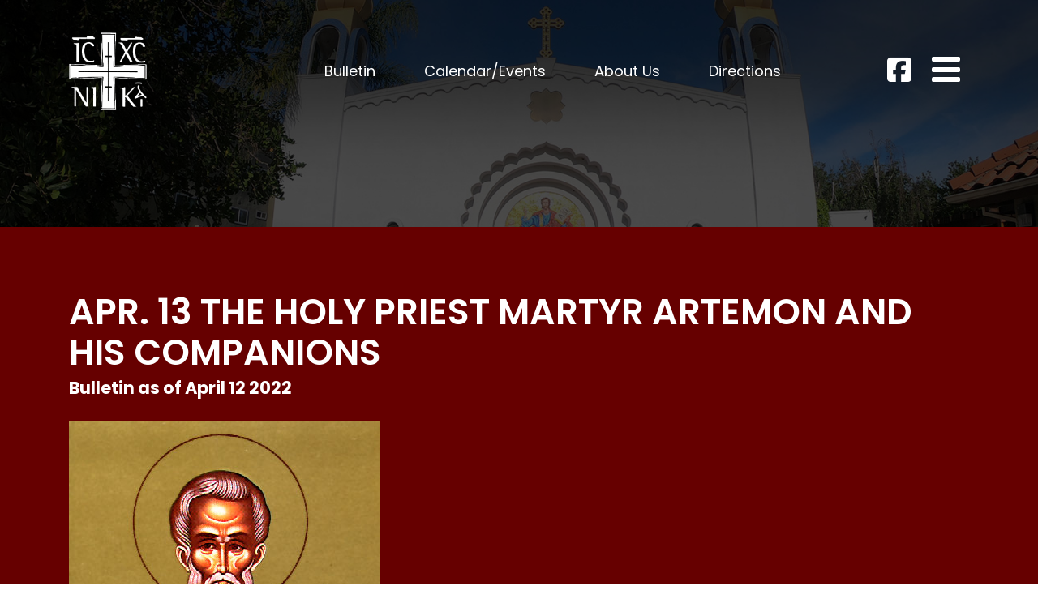

--- FILE ---
content_type: text/html; charset=UTF-8
request_url: https://byzantinela.com/apr-13-2022/
body_size: 16555
content:
<!doctype html>
<html lang="en-US">
<head>
	<meta charset="UTF-8" />
	<meta name="viewport" content="width=device-width, initial-scale=1" />
	<link rel="profile" href="https://gmpg.org/xfn/11" />
  <!-- Bootstrap CSS -->
   <link rel="shortcut icon" href="https://byzantinela.com/wp-content/uploads/2020/05/favicon.ico" type="image/x-icon" /> 

	<meta name='robots' content='index, follow, max-image-preview:large, max-snippet:-1, max-video-preview:-1' />

	<!-- This site is optimized with the Yoast SEO plugin v24.5 - https://yoast.com/wordpress/plugins/seo/ -->
	<title>Apr. 13 The Holy Priest Martyr Artemon and his Companions - St. Mary Byzantine Catholic Church</title>
	<link rel="canonical" href="https://byzantinela.com/apr-13-2022/" />
	<meta property="og:locale" content="en_US" />
	<meta property="og:type" content="article" />
	<meta property="og:title" content="Apr. 13 The Holy Priest Martyr Artemon and his Companions - St. Mary Byzantine Catholic Church" />
	<meta property="og:description" content="The Hieromartyr Artemon was born of Christian parents in Laodicea, Syria in the first half of the third century. From his youth, he dedicated himself to the service of the Church. The saint served the Church as a Reader for sixteen years. For his zeal in Church services, Artemon was ordained a deacon by Bishop [&hellip;]" />
	<meta property="og:url" content="https://byzantinela.com/apr-13-2022/" />
	<meta property="og:site_name" content="St. Mary Byzantine Catholic Church" />
	<meta property="article:publisher" content="https://www.facebook.com/watch/ProtoCathedralSO/" />
	<meta property="article:published_time" content="2022-04-13T02:00:53+00:00" />
	<meta property="og:image" content="https://byzantinela.com/wp-content/uploads/2022/04/April13-Artemius-seleucia.jpg" />
	<meta name="author" content="maryadmin" />
	<meta name="twitter:card" content="summary_large_image" />
	<meta name="twitter:label1" content="Written by" />
	<meta name="twitter:data1" content="maryadmin" />
	<meta name="twitter:label2" content="Est. reading time" />
	<meta name="twitter:data2" content="5 minutes" />
	<script type="application/ld+json" class="yoast-schema-graph">{"@context":"https://schema.org","@graph":[{"@type":"Article","@id":"https://byzantinela.com/apr-13-2022/#article","isPartOf":{"@id":"https://byzantinela.com/apr-13-2022/"},"author":{"name":"maryadmin","@id":"https://byzantinela.com/#/schema/person/c371876e3d6c02b3276512f8d3f65ff7"},"headline":"Apr. 13 The Holy Priest Martyr Artemon and his Companions","datePublished":"2022-04-13T02:00:53+00:00","mainEntityOfPage":{"@id":"https://byzantinela.com/apr-13-2022/"},"wordCount":1054,"commentCount":0,"publisher":{"@id":"https://byzantinela.com/#organization"},"image":{"@id":"https://byzantinela.com/apr-13-2022/#primaryimage"},"thumbnailUrl":"https://byzantinela.com/wp-content/uploads/2022/04/April13-Artemius-seleucia.jpg","articleSection":["Daily Devotionals"],"inLanguage":"en-US","potentialAction":[{"@type":"CommentAction","name":"Comment","target":["https://byzantinela.com/apr-13-2022/#respond"]}]},{"@type":"WebPage","@id":"https://byzantinela.com/apr-13-2022/","url":"https://byzantinela.com/apr-13-2022/","name":"Apr. 13 The Holy Priest Martyr Artemon and his Companions - St. Mary Byzantine Catholic Church","isPartOf":{"@id":"https://byzantinela.com/#website"},"primaryImageOfPage":{"@id":"https://byzantinela.com/apr-13-2022/#primaryimage"},"image":{"@id":"https://byzantinela.com/apr-13-2022/#primaryimage"},"thumbnailUrl":"https://byzantinela.com/wp-content/uploads/2022/04/April13-Artemius-seleucia.jpg","datePublished":"2022-04-13T02:00:53+00:00","breadcrumb":{"@id":"https://byzantinela.com/apr-13-2022/#breadcrumb"},"inLanguage":"en-US","potentialAction":[{"@type":"ReadAction","target":["https://byzantinela.com/apr-13-2022/"]}]},{"@type":"ImageObject","inLanguage":"en-US","@id":"https://byzantinela.com/apr-13-2022/#primaryimage","url":"https://byzantinela.com/wp-content/uploads/2022/04/April13-Artemius-seleucia.jpg","contentUrl":"https://byzantinela.com/wp-content/uploads/2022/04/April13-Artemius-seleucia.jpg","width":384,"height":558},{"@type":"BreadcrumbList","@id":"https://byzantinela.com/apr-13-2022/#breadcrumb","itemListElement":[{"@type":"ListItem","position":1,"name":"Home","item":"https://byzantinela.com/"},{"@type":"ListItem","position":2,"name":"Blog","item":"https://byzantinela.com/blog/"},{"@type":"ListItem","position":3,"name":"Apr. 13 The Holy Priest Martyr Artemon and his Companions"}]},{"@type":"WebSite","@id":"https://byzantinela.com/#website","url":"https://byzantinela.com/","name":"St. Mary Byzantine Catholic Church","description":"Los Angeles Byzantine Catholic Church","publisher":{"@id":"https://byzantinela.com/#organization"},"potentialAction":[{"@type":"SearchAction","target":{"@type":"EntryPoint","urlTemplate":"https://byzantinela.com/?s={search_term_string}"},"query-input":{"@type":"PropertyValueSpecification","valueRequired":true,"valueName":"search_term_string"}}],"inLanguage":"en-US"},{"@type":"Organization","@id":"https://byzantinela.com/#organization","name":"St Mary Byzantine","url":"https://byzantinela.com/","logo":{"@type":"ImageObject","inLanguage":"en-US","@id":"https://byzantinela.com/#/schema/logo/image/","url":"https://byzantinela.com/wp-content/uploads/2020/06/logo-red.png","contentUrl":"https://byzantinela.com/wp-content/uploads/2020/06/logo-red.png","width":301,"height":301,"caption":"St Mary Byzantine"},"image":{"@id":"https://byzantinela.com/#/schema/logo/image/"},"sameAs":["https://www.facebook.com/watch/ProtoCathedralSO/"]},{"@type":"Person","@id":"https://byzantinela.com/#/schema/person/c371876e3d6c02b3276512f8d3f65ff7","name":"maryadmin","image":{"@type":"ImageObject","inLanguage":"en-US","@id":"https://byzantinela.com/#/schema/person/image/","url":"https://secure.gravatar.com/avatar/633da61d32cf64d038bd39bf9180b7f6?s=96&d=blank&r=g","contentUrl":"https://secure.gravatar.com/avatar/633da61d32cf64d038bd39bf9180b7f6?s=96&d=blank&r=g","caption":"maryadmin"},"sameAs":["https://dev.byzantinela.com"],"url":"https://byzantinela.com/author/maryadmin/"}]}</script>
	<!-- / Yoast SEO plugin. -->


<link rel='dns-prefetch' href='//kit.fontawesome.com' />
<link rel='dns-prefetch' href='//maps.googleapis.com' />
<link rel='dns-prefetch' href='//meet.jit.si' />
<link rel='dns-prefetch' href='//use.fontawesome.com' />
<link rel='dns-prefetch' href='//fonts.googleapis.com' />
<link rel="alternate" type="application/rss+xml" title="St. Mary Byzantine Catholic Church &raquo; Feed" href="https://byzantinela.com/feed/" />
<link rel="alternate" type="application/rss+xml" title="St. Mary Byzantine Catholic Church &raquo; Comments Feed" href="https://byzantinela.com/comments/feed/" />
<link rel="alternate" type="application/rss+xml" title="St. Mary Byzantine Catholic Church &raquo; Apr. 13 The Holy Priest Martyr Artemon and his Companions Comments Feed" href="https://byzantinela.com/apr-13-2022/feed/" />
<script>
window._wpemojiSettings = {"baseUrl":"https:\/\/s.w.org\/images\/core\/emoji\/15.0.3\/72x72\/","ext":".png","svgUrl":"https:\/\/s.w.org\/images\/core\/emoji\/15.0.3\/svg\/","svgExt":".svg","source":{"concatemoji":"https:\/\/byzantinela.com\/wp-includes\/js\/wp-emoji-release.min.js?ver=6.6.2"}};
/*! This file is auto-generated */
!function(i,n){var o,s,e;function c(e){try{var t={supportTests:e,timestamp:(new Date).valueOf()};sessionStorage.setItem(o,JSON.stringify(t))}catch(e){}}function p(e,t,n){e.clearRect(0,0,e.canvas.width,e.canvas.height),e.fillText(t,0,0);var t=new Uint32Array(e.getImageData(0,0,e.canvas.width,e.canvas.height).data),r=(e.clearRect(0,0,e.canvas.width,e.canvas.height),e.fillText(n,0,0),new Uint32Array(e.getImageData(0,0,e.canvas.width,e.canvas.height).data));return t.every(function(e,t){return e===r[t]})}function u(e,t,n){switch(t){case"flag":return n(e,"\ud83c\udff3\ufe0f\u200d\u26a7\ufe0f","\ud83c\udff3\ufe0f\u200b\u26a7\ufe0f")?!1:!n(e,"\ud83c\uddfa\ud83c\uddf3","\ud83c\uddfa\u200b\ud83c\uddf3")&&!n(e,"\ud83c\udff4\udb40\udc67\udb40\udc62\udb40\udc65\udb40\udc6e\udb40\udc67\udb40\udc7f","\ud83c\udff4\u200b\udb40\udc67\u200b\udb40\udc62\u200b\udb40\udc65\u200b\udb40\udc6e\u200b\udb40\udc67\u200b\udb40\udc7f");case"emoji":return!n(e,"\ud83d\udc26\u200d\u2b1b","\ud83d\udc26\u200b\u2b1b")}return!1}function f(e,t,n){var r="undefined"!=typeof WorkerGlobalScope&&self instanceof WorkerGlobalScope?new OffscreenCanvas(300,150):i.createElement("canvas"),a=r.getContext("2d",{willReadFrequently:!0}),o=(a.textBaseline="top",a.font="600 32px Arial",{});return e.forEach(function(e){o[e]=t(a,e,n)}),o}function t(e){var t=i.createElement("script");t.src=e,t.defer=!0,i.head.appendChild(t)}"undefined"!=typeof Promise&&(o="wpEmojiSettingsSupports",s=["flag","emoji"],n.supports={everything:!0,everythingExceptFlag:!0},e=new Promise(function(e){i.addEventListener("DOMContentLoaded",e,{once:!0})}),new Promise(function(t){var n=function(){try{var e=JSON.parse(sessionStorage.getItem(o));if("object"==typeof e&&"number"==typeof e.timestamp&&(new Date).valueOf()<e.timestamp+604800&&"object"==typeof e.supportTests)return e.supportTests}catch(e){}return null}();if(!n){if("undefined"!=typeof Worker&&"undefined"!=typeof OffscreenCanvas&&"undefined"!=typeof URL&&URL.createObjectURL&&"undefined"!=typeof Blob)try{var e="postMessage("+f.toString()+"("+[JSON.stringify(s),u.toString(),p.toString()].join(",")+"));",r=new Blob([e],{type:"text/javascript"}),a=new Worker(URL.createObjectURL(r),{name:"wpTestEmojiSupports"});return void(a.onmessage=function(e){c(n=e.data),a.terminate(),t(n)})}catch(e){}c(n=f(s,u,p))}t(n)}).then(function(e){for(var t in e)n.supports[t]=e[t],n.supports.everything=n.supports.everything&&n.supports[t],"flag"!==t&&(n.supports.everythingExceptFlag=n.supports.everythingExceptFlag&&n.supports[t]);n.supports.everythingExceptFlag=n.supports.everythingExceptFlag&&!n.supports.flag,n.DOMReady=!1,n.readyCallback=function(){n.DOMReady=!0}}).then(function(){return e}).then(function(){var e;n.supports.everything||(n.readyCallback(),(e=n.source||{}).concatemoji?t(e.concatemoji):e.wpemoji&&e.twemoji&&(t(e.twemoji),t(e.wpemoji)))}))}((window,document),window._wpemojiSettings);
</script>
<style id='wp-emoji-styles-inline-css'>

	img.wp-smiley, img.emoji {
		display: inline !important;
		border: none !important;
		box-shadow: none !important;
		height: 1em !important;
		width: 1em !important;
		margin: 0 0.07em !important;
		vertical-align: -0.1em !important;
		background: none !important;
		padding: 0 !important;
	}
</style>
<link rel='stylesheet' id='wp-block-library-css' href='https://byzantinela.com/wp-includes/css/dist/block-library/style.min.css?ver=6.6.2' media='all' />
<style id='wp-block-library-theme-inline-css'>
.wp-block-audio :where(figcaption){color:#555;font-size:13px;text-align:center}.is-dark-theme .wp-block-audio :where(figcaption){color:#ffffffa6}.wp-block-audio{margin:0 0 1em}.wp-block-code{border:1px solid #ccc;border-radius:4px;font-family:Menlo,Consolas,monaco,monospace;padding:.8em 1em}.wp-block-embed :where(figcaption){color:#555;font-size:13px;text-align:center}.is-dark-theme .wp-block-embed :where(figcaption){color:#ffffffa6}.wp-block-embed{margin:0 0 1em}.blocks-gallery-caption{color:#555;font-size:13px;text-align:center}.is-dark-theme .blocks-gallery-caption{color:#ffffffa6}:root :where(.wp-block-image figcaption){color:#555;font-size:13px;text-align:center}.is-dark-theme :root :where(.wp-block-image figcaption){color:#ffffffa6}.wp-block-image{margin:0 0 1em}.wp-block-pullquote{border-bottom:4px solid;border-top:4px solid;color:currentColor;margin-bottom:1.75em}.wp-block-pullquote cite,.wp-block-pullquote footer,.wp-block-pullquote__citation{color:currentColor;font-size:.8125em;font-style:normal;text-transform:uppercase}.wp-block-quote{border-left:.25em solid;margin:0 0 1.75em;padding-left:1em}.wp-block-quote cite,.wp-block-quote footer{color:currentColor;font-size:.8125em;font-style:normal;position:relative}.wp-block-quote.has-text-align-right{border-left:none;border-right:.25em solid;padding-left:0;padding-right:1em}.wp-block-quote.has-text-align-center{border:none;padding-left:0}.wp-block-quote.is-large,.wp-block-quote.is-style-large,.wp-block-quote.is-style-plain{border:none}.wp-block-search .wp-block-search__label{font-weight:700}.wp-block-search__button{border:1px solid #ccc;padding:.375em .625em}:where(.wp-block-group.has-background){padding:1.25em 2.375em}.wp-block-separator.has-css-opacity{opacity:.4}.wp-block-separator{border:none;border-bottom:2px solid;margin-left:auto;margin-right:auto}.wp-block-separator.has-alpha-channel-opacity{opacity:1}.wp-block-separator:not(.is-style-wide):not(.is-style-dots){width:100px}.wp-block-separator.has-background:not(.is-style-dots){border-bottom:none;height:1px}.wp-block-separator.has-background:not(.is-style-wide):not(.is-style-dots){height:2px}.wp-block-table{margin:0 0 1em}.wp-block-table td,.wp-block-table th{word-break:normal}.wp-block-table :where(figcaption){color:#555;font-size:13px;text-align:center}.is-dark-theme .wp-block-table :where(figcaption){color:#ffffffa6}.wp-block-video :where(figcaption){color:#555;font-size:13px;text-align:center}.is-dark-theme .wp-block-video :where(figcaption){color:#ffffffa6}.wp-block-video{margin:0 0 1em}:root :where(.wp-block-template-part.has-background){margin-bottom:0;margin-top:0;padding:1.25em 2.375em}
</style>
<style id='classic-theme-styles-inline-css'>
/*! This file is auto-generated */
.wp-block-button__link{color:#fff;background-color:#32373c;border-radius:9999px;box-shadow:none;text-decoration:none;padding:calc(.667em + 2px) calc(1.333em + 2px);font-size:1.125em}.wp-block-file__button{background:#32373c;color:#fff;text-decoration:none}
</style>
<style id='global-styles-inline-css'>
:root{--wp--preset--aspect-ratio--square: 1;--wp--preset--aspect-ratio--4-3: 4/3;--wp--preset--aspect-ratio--3-4: 3/4;--wp--preset--aspect-ratio--3-2: 3/2;--wp--preset--aspect-ratio--2-3: 2/3;--wp--preset--aspect-ratio--16-9: 16/9;--wp--preset--aspect-ratio--9-16: 9/16;--wp--preset--color--black: #000000;--wp--preset--color--cyan-bluish-gray: #abb8c3;--wp--preset--color--white: #FFF;--wp--preset--color--pale-pink: #f78da7;--wp--preset--color--vivid-red: #cf2e2e;--wp--preset--color--luminous-vivid-orange: #ff6900;--wp--preset--color--luminous-vivid-amber: #fcb900;--wp--preset--color--light-green-cyan: #7bdcb5;--wp--preset--color--vivid-green-cyan: #00d084;--wp--preset--color--pale-cyan-blue: #8ed1fc;--wp--preset--color--vivid-cyan-blue: #0693e3;--wp--preset--color--vivid-purple: #9b51e0;--wp--preset--color--primary: #0073a8;--wp--preset--color--secondary: #005075;--wp--preset--color--dark-gray: #111;--wp--preset--color--light-gray: #767676;--wp--preset--gradient--vivid-cyan-blue-to-vivid-purple: linear-gradient(135deg,rgba(6,147,227,1) 0%,rgb(155,81,224) 100%);--wp--preset--gradient--light-green-cyan-to-vivid-green-cyan: linear-gradient(135deg,rgb(122,220,180) 0%,rgb(0,208,130) 100%);--wp--preset--gradient--luminous-vivid-amber-to-luminous-vivid-orange: linear-gradient(135deg,rgba(252,185,0,1) 0%,rgba(255,105,0,1) 100%);--wp--preset--gradient--luminous-vivid-orange-to-vivid-red: linear-gradient(135deg,rgba(255,105,0,1) 0%,rgb(207,46,46) 100%);--wp--preset--gradient--very-light-gray-to-cyan-bluish-gray: linear-gradient(135deg,rgb(238,238,238) 0%,rgb(169,184,195) 100%);--wp--preset--gradient--cool-to-warm-spectrum: linear-gradient(135deg,rgb(74,234,220) 0%,rgb(151,120,209) 20%,rgb(207,42,186) 40%,rgb(238,44,130) 60%,rgb(251,105,98) 80%,rgb(254,248,76) 100%);--wp--preset--gradient--blush-light-purple: linear-gradient(135deg,rgb(255,206,236) 0%,rgb(152,150,240) 100%);--wp--preset--gradient--blush-bordeaux: linear-gradient(135deg,rgb(254,205,165) 0%,rgb(254,45,45) 50%,rgb(107,0,62) 100%);--wp--preset--gradient--luminous-dusk: linear-gradient(135deg,rgb(255,203,112) 0%,rgb(199,81,192) 50%,rgb(65,88,208) 100%);--wp--preset--gradient--pale-ocean: linear-gradient(135deg,rgb(255,245,203) 0%,rgb(182,227,212) 50%,rgb(51,167,181) 100%);--wp--preset--gradient--electric-grass: linear-gradient(135deg,rgb(202,248,128) 0%,rgb(113,206,126) 100%);--wp--preset--gradient--midnight: linear-gradient(135deg,rgb(2,3,129) 0%,rgb(40,116,252) 100%);--wp--preset--font-size--small: 19.5px;--wp--preset--font-size--medium: 20px;--wp--preset--font-size--large: 36.5px;--wp--preset--font-size--x-large: 42px;--wp--preset--font-size--normal: 22px;--wp--preset--font-size--huge: 49.5px;--wp--preset--spacing--20: 0.44rem;--wp--preset--spacing--30: 0.67rem;--wp--preset--spacing--40: 1rem;--wp--preset--spacing--50: 1.5rem;--wp--preset--spacing--60: 2.25rem;--wp--preset--spacing--70: 3.38rem;--wp--preset--spacing--80: 5.06rem;--wp--preset--shadow--natural: 6px 6px 9px rgba(0, 0, 0, 0.2);--wp--preset--shadow--deep: 12px 12px 50px rgba(0, 0, 0, 0.4);--wp--preset--shadow--sharp: 6px 6px 0px rgba(0, 0, 0, 0.2);--wp--preset--shadow--outlined: 6px 6px 0px -3px rgba(255, 255, 255, 1), 6px 6px rgba(0, 0, 0, 1);--wp--preset--shadow--crisp: 6px 6px 0px rgba(0, 0, 0, 1);}:where(.is-layout-flex){gap: 0.5em;}:where(.is-layout-grid){gap: 0.5em;}body .is-layout-flex{display: flex;}.is-layout-flex{flex-wrap: wrap;align-items: center;}.is-layout-flex > :is(*, div){margin: 0;}body .is-layout-grid{display: grid;}.is-layout-grid > :is(*, div){margin: 0;}:where(.wp-block-columns.is-layout-flex){gap: 2em;}:where(.wp-block-columns.is-layout-grid){gap: 2em;}:where(.wp-block-post-template.is-layout-flex){gap: 1.25em;}:where(.wp-block-post-template.is-layout-grid){gap: 1.25em;}.has-black-color{color: var(--wp--preset--color--black) !important;}.has-cyan-bluish-gray-color{color: var(--wp--preset--color--cyan-bluish-gray) !important;}.has-white-color{color: var(--wp--preset--color--white) !important;}.has-pale-pink-color{color: var(--wp--preset--color--pale-pink) !important;}.has-vivid-red-color{color: var(--wp--preset--color--vivid-red) !important;}.has-luminous-vivid-orange-color{color: var(--wp--preset--color--luminous-vivid-orange) !important;}.has-luminous-vivid-amber-color{color: var(--wp--preset--color--luminous-vivid-amber) !important;}.has-light-green-cyan-color{color: var(--wp--preset--color--light-green-cyan) !important;}.has-vivid-green-cyan-color{color: var(--wp--preset--color--vivid-green-cyan) !important;}.has-pale-cyan-blue-color{color: var(--wp--preset--color--pale-cyan-blue) !important;}.has-vivid-cyan-blue-color{color: var(--wp--preset--color--vivid-cyan-blue) !important;}.has-vivid-purple-color{color: var(--wp--preset--color--vivid-purple) !important;}.has-black-background-color{background-color: var(--wp--preset--color--black) !important;}.has-cyan-bluish-gray-background-color{background-color: var(--wp--preset--color--cyan-bluish-gray) !important;}.has-white-background-color{background-color: var(--wp--preset--color--white) !important;}.has-pale-pink-background-color{background-color: var(--wp--preset--color--pale-pink) !important;}.has-vivid-red-background-color{background-color: var(--wp--preset--color--vivid-red) !important;}.has-luminous-vivid-orange-background-color{background-color: var(--wp--preset--color--luminous-vivid-orange) !important;}.has-luminous-vivid-amber-background-color{background-color: var(--wp--preset--color--luminous-vivid-amber) !important;}.has-light-green-cyan-background-color{background-color: var(--wp--preset--color--light-green-cyan) !important;}.has-vivid-green-cyan-background-color{background-color: var(--wp--preset--color--vivid-green-cyan) !important;}.has-pale-cyan-blue-background-color{background-color: var(--wp--preset--color--pale-cyan-blue) !important;}.has-vivid-cyan-blue-background-color{background-color: var(--wp--preset--color--vivid-cyan-blue) !important;}.has-vivid-purple-background-color{background-color: var(--wp--preset--color--vivid-purple) !important;}.has-black-border-color{border-color: var(--wp--preset--color--black) !important;}.has-cyan-bluish-gray-border-color{border-color: var(--wp--preset--color--cyan-bluish-gray) !important;}.has-white-border-color{border-color: var(--wp--preset--color--white) !important;}.has-pale-pink-border-color{border-color: var(--wp--preset--color--pale-pink) !important;}.has-vivid-red-border-color{border-color: var(--wp--preset--color--vivid-red) !important;}.has-luminous-vivid-orange-border-color{border-color: var(--wp--preset--color--luminous-vivid-orange) !important;}.has-luminous-vivid-amber-border-color{border-color: var(--wp--preset--color--luminous-vivid-amber) !important;}.has-light-green-cyan-border-color{border-color: var(--wp--preset--color--light-green-cyan) !important;}.has-vivid-green-cyan-border-color{border-color: var(--wp--preset--color--vivid-green-cyan) !important;}.has-pale-cyan-blue-border-color{border-color: var(--wp--preset--color--pale-cyan-blue) !important;}.has-vivid-cyan-blue-border-color{border-color: var(--wp--preset--color--vivid-cyan-blue) !important;}.has-vivid-purple-border-color{border-color: var(--wp--preset--color--vivid-purple) !important;}.has-vivid-cyan-blue-to-vivid-purple-gradient-background{background: var(--wp--preset--gradient--vivid-cyan-blue-to-vivid-purple) !important;}.has-light-green-cyan-to-vivid-green-cyan-gradient-background{background: var(--wp--preset--gradient--light-green-cyan-to-vivid-green-cyan) !important;}.has-luminous-vivid-amber-to-luminous-vivid-orange-gradient-background{background: var(--wp--preset--gradient--luminous-vivid-amber-to-luminous-vivid-orange) !important;}.has-luminous-vivid-orange-to-vivid-red-gradient-background{background: var(--wp--preset--gradient--luminous-vivid-orange-to-vivid-red) !important;}.has-very-light-gray-to-cyan-bluish-gray-gradient-background{background: var(--wp--preset--gradient--very-light-gray-to-cyan-bluish-gray) !important;}.has-cool-to-warm-spectrum-gradient-background{background: var(--wp--preset--gradient--cool-to-warm-spectrum) !important;}.has-blush-light-purple-gradient-background{background: var(--wp--preset--gradient--blush-light-purple) !important;}.has-blush-bordeaux-gradient-background{background: var(--wp--preset--gradient--blush-bordeaux) !important;}.has-luminous-dusk-gradient-background{background: var(--wp--preset--gradient--luminous-dusk) !important;}.has-pale-ocean-gradient-background{background: var(--wp--preset--gradient--pale-ocean) !important;}.has-electric-grass-gradient-background{background: var(--wp--preset--gradient--electric-grass) !important;}.has-midnight-gradient-background{background: var(--wp--preset--gradient--midnight) !important;}.has-small-font-size{font-size: var(--wp--preset--font-size--small) !important;}.has-medium-font-size{font-size: var(--wp--preset--font-size--medium) !important;}.has-large-font-size{font-size: var(--wp--preset--font-size--large) !important;}.has-x-large-font-size{font-size: var(--wp--preset--font-size--x-large) !important;}
:where(.wp-block-post-template.is-layout-flex){gap: 1.25em;}:where(.wp-block-post-template.is-layout-grid){gap: 1.25em;}
:where(.wp-block-columns.is-layout-flex){gap: 2em;}:where(.wp-block-columns.is-layout-grid){gap: 2em;}
:root :where(.wp-block-pullquote){font-size: 1.5em;line-height: 1.6;}
</style>
<link rel='stylesheet' id='contact-form-7-css' href='https://byzantinela.com/wp-content/plugins/contact-form-7/includes/css/styles.css?ver=5.7.2' media='all' />
<link rel='stylesheet' id='if-menu-site-css-css' href='https://byzantinela.com/wp-content/plugins/if-menu/assets/if-menu-site.css?ver=6.6.2' media='all' />
<link rel='stylesheet' id='fonts-css-css' href='//use.fontawesome.com/releases/v5.8.1/css/all.css?ver=6.6.2' media='all' />
<link rel='stylesheet' id='easy-responsive-tabs-css-css' href='https://byzantinela.com/wp-content/themes/mary-church/css/easy-responsive-tabs.css?ver=6.6.2' media='all' />
<link rel='stylesheet' id='bootstrap-css-css' href='https://byzantinela.com/wp-content/themes/mary-church/css/bootstrap.css?ver=6.6.2' media='all' />
<link rel='stylesheet' id='twentynineteen-style-css' href='https://byzantinela.com/wp-content/themes/mary-church/style.css?ver=1.5' media='all' />
<link rel='stylesheet' id='evcal_google_fonts-css' href='https://fonts.googleapis.com/css?family=Noto+Sans%3A400%2C400italic%2C700%7CPoppins%3A700%2C800%2C900&#038;subset=latin%2Clatin-ext&#038;ver=4.8.2' media='all' />
<link rel='stylesheet' id='evcal_cal_default-css' href='//byzantinela.com/wp-content/plugins/eventON/assets/css/eventon_styles.css?ver=4.8.2' media='all' />
<link rel='stylesheet' id='evo_font_icons-css' href='//byzantinela.com/wp-content/plugins/eventON/assets/fonts/all.css?ver=4.8.2' media='all' />
<style id='evo_dynamic_styles-inline-css'>
.eventon_events_list .eventon_list_event .desc_trig, .evopop_top{background-color:#ffffff}.eventon_events_list .eventon_list_event .desc_trig:hover{background-color:#fbfbfb}.ajde_evcal_calendar .calendar_header p,
				.ajde_evcal_calendar .evcal_evdata_row .evcal_evdata_cell h3.evo_h3,
				.evo_lightbox_content h3.evo_h3,
				body .ajde_evcal_calendar h4.evo_h4, 
				.evo_content_in h4.evo_h4,
				.evo_metarow_ICS .evcal_evdata_cell p a,
				.eventon_events_list .eventon_list_event .evcal_desc span.evcal_desc2, 
				.eventon_list_event .evcal_desc span.evcal_event_title,
				.evcal_desc span.evcal_desc2,	
				.evo_metarow_ICS .evcal_evdata_cell p a, 
				.evo_metarow_learnMICS .evcal_col50 .evcal_evdata_cell p a,
				.eventon_list_event .evo_metarow_locImg p.evoLOCtxt .evo_loc_text_title,		
				.evo_clik_row .evo_h3,
				.evotax_term_card .evotax_term_details h2, 
				.evotax_term_card h3.evotax_term_subtitle,
				.ajde_evcal_calendar .evo_sort_btn,
				.eventon_main_section  #evcal_cur,	
				.ajde_evcal_calendar .calendar_header p.evo_month_title,		
				.ajde_evcal_calendar .eventon_events_list .evcal_month_line p,
				.eventon_events_list .eventon_list_event .evcal_cblock,			
				.ajde_evcal_calendar .evcal_month_line,
				.eventon_event .event_excerpt_in h3{font-family:roboto, 'arial narrow'}.ajde_evcal_calendar .eventon_events_list p,
				.eventon_events_list .eventon_list_event .evcal_desc span, 
				.evo_pop_body .evcal_desc span,
				.eventon_events_list .eventon_list_event .evcal_desc span.evcal_event_subtitle, 
				.evo_pop_body .evcal_desc span.evcal_event_subtitle,
				.ajde_evcal_calendar .eventon_list_event .event_description .evcal_btn, 
				.evo_pop_body .evcal_btn, .evcal_btn,
				.eventon_events_list .eventon_list_event .cancel_event .evo_event_headers, 
				.evo_pop_body .evo_event_headers.canceled,
				.eventon_events_list .eventon_list_event .evcal_list_a .evo_above_title span,
				.evo_pop_body .evcal_list_a .evo_above_title span,
				.evcal_evdata_row.evcal_event_details .evcal_evdata_cell p,
				#evcal_list .eventon_list_event .evoInput, .evo_pop_body .evoInput,
				.evcal_evdata_row .evcal_evdata_cell p, 
				#evcal_list .eventon_list_event p.no_events,
				.ajde_evcal_calendar .eventon_events_list .eventon_desc_in ul,
				.evoGuideCall em,
				.evo_cal_above span,
				.ajde_evcal_calendar .calendar_header .evo_j_dates .legend,
				.eventon_sort_line p, .eventon_filter_line p{font-family:'open sans', 'arial narrow'}.ajde_evcal_calendar .evo_sort_btn, .eventon_sf_field p, .evo_srt_sel p.fa{color:#B8B8B8}.ajde_evcal_calendar .evo_sort_btn:hover{color:#d8d8d8}#evcal_list .eventon_list_event .evcal_desc em,  .evo_lightboxes .evcal_desc em{color:#8c8c8c}#evcal_list .eventon_list_event .evcal_desc em a{color:#c8c8c8}
				#evcal_list .eventon_list_event .event_description .evcal_btn, .evo_pop_body .evcal_btn{color:#ffffff;background:#237ebd;}#evcal_list .eventon_list_event .event_description .evcal_btn:hover, .evo_pop_body .evcal_btn:hover{color:#ffffff;background:#237ebd;}.evcal_evdata_row .evcal_evdata_icons i, .evcal_evdata_row .evcal_evdata_custometa_icons i{color:#6B6B6B;font-size:18px;}.evcal_evdata_row .evcal_evdata_cell h3, .evo_clik_row .evo_h3{font-size:18px}#evcal_list .eventon_list_event .evcal_cblock, .evo_lightboxes .evo_pop_body .evcal_cblock{color:#ABABAB}.evcal_evdata_row .evcal_evdata_cell h2, .evcal_evdata_row .evcal_evdata_cell h3, .evorow .evo_clik_row h3, 
			.evcal_evdata_row .evcal_evdata_cell h3 a{color:#6B6B6B}#evcal_list .eventon_list_event .evcal_eventcard p, 
				.ajde_evcal_calendar .eventon_events_list .eventon_desc_in ul,
				.evo_lightboxes .evo_pop_body .evcal_evdata_row .evcal_evdata_cell p,
				.evo_lightboxes .evcal_evdata_cell p a{color:#656565}.ajde_evcal_calendar #evcal_head.calendar_header #evcal_cur, .ajde_evcal_calendar .evcal_month_line p{color:#C6C6C6}.eventon_events_list .eventon_list_event .event_description, .evo_lightbox.eventcard .evo_lightbox_body{background-color:#fdfdfd}.evo_clik_row:hover{background-color:#fffbed}.event_description .bordb, #evcal_list .bordb, .eventon_events_list .eventon_list_event .event_description, .bordr, #evcal_list, .evo_pop_body .bordb{border-color:#f1f1f1}.eventon_events_list .eventon_list_event .evcal_list_a:after,  
			.evcal_list_a:after{background-color:#e5e5e5}.eventon_events_list .eventon_list_event .evcal_list_a.featured_event{background-color:#fff6e2}.eventon_events_list .eventon_list_event .evcal_list_a.featured_event:hover{background-color:#ffecc5}#eventon_loadbar_section, .evopop_top{border-color:#e5e5e5}.eventon_events_list .eventon_list_event .evcal_desc span.evo_above_title span.featured, .evo_pop_body .evcal_desc span.evo_above_title span.featured{color:#ffffff;background-color:#ffcb55;}.event_description .evcal_close{background-color:#f7f7f7}.event_description .evcal_close:hover{background-color:#f1f1f1}#evcal_list .evorow.getdirections, .evo_pop_body .evorow.getdirections{background-color:#ffffff}#evcal_list .evorow.getdirections .evoInput, .evo_pop_body .evorow.getdirections .evoInput{color:#888888}#evcal_list .evorow.getdirections .evcalicon_9 i, .evo_pop_body .evorow.getdirections .evcalicon_9 i{color:#858585}#evcal_list .eventon_list_event .evcal_desc span.evcal_event_title, 
				.ajde_evcal_calendar.boxy.boxstyle1 #evcal_list .eventon_list_event .evcal_desc span.evcal_event_title,
				.evo_lightboxes .evo_pop_body .evcal_desc span.evcal_desc2{color:#6B6B6B}.ajde_evcal_calendar.boxy #evcal_list .eventon_list_event .evcal_desc span.evcal_event_title{color:#ffffff}.eventon_events_list .eventon_list_event .evcal_desc span.evcal_event_subtitle, 
				.evo_lightboxes .evo_pop_body .evcal_desc span.evcal_event_subtitle{color:#6B6B6B}.fp_popup_option i{color:#999;font-size:22px;}.evo_cal_above span{color:#ffffff;background-color:#ADADAD;}.evo_cal_above span:hover{color:#ffffff;background-color:#d3d3d3;}.evo_cal_above span.evo-gototoday-btn{color:#ffffff;background-color:#ADADAD;}.evo_cal_above span.evo-gototoday-btn:hover{color:#ffffff;background-color:#d3d3d3;}.ajde_evcal_calendar .calendar_header .evo_j_dates .legend a{color:#a0a09f;background-color:#f5f5f5;}.ajde_evcal_calendar .calendar_header .evo_j_dates .legend a:hover{color:#a0a09f;background-color:#e6e6e6;}.ajde_evcal_calendar .calendar_header .evo_j_dates .legend a.current{color:#ffffff;background-color:#CFCFCF;}.ajde_evcal_calendar .calendar_header .evo_j_dates .legend a.set{color:#ffffff;background-color:#f79191;}.ajde_evcal_calendar .calendar_header .evcal_arrows{color:#e2e2e2;border-color:#e2e2e2;background-color:#ffffff;}.ajde_evcal_calendar .calendar_header .evcal_arrows:hover{color:#e2e2e2;border-color:#e2e2e2;background-color:#ededed;}.ajde_evcal_calendar .calendar_header .evcal_arrows .fa{color:#e2e2e2}.ajde_evcal_calendar .calendar_header .evcal_arrows:hover .fa{color:#ffffff}.eventon_events_list .eventon_list_event .evcal_desc span.evo_above_title span, .evo_pop_body .evcal_desc span.evo_above_title span{color:#ffffff;background-color:#F79191;}.eventon_events_list .eventon_list_event .evcal_desc span.evo_above_title span.canceled, .evo_pop_body .evcal_desc span.evo_above_title span.canceled{color:#ffffff;background-color:#F79191;}.eventon_events_list .eventon_list_event .evcal_desc span.evo_above_title span.postponed, .evo_pop_body .evcal_desc span.evo_above_title span.postponed{color:#ffffff;background-color:#e3784b;}.eventon_events_list .eventon_list_event .evcal_desc span.evo_above_title span.movedonline, .evo_pop_body .evcal_desc span.evo_above_title span.movedonline{color:#ffffff;background-color:#6edccd;}.eventon_events_list .eventon_list_event .evcal_desc span.evo_above_title span.rescheduled, .evo_pop_body .evcal_desc span.evo_above_title span.rescheduled{color:#ffffff;background-color:#67ef78;}.eventon_events_list .eventon_list_event .cancel_event.evcal_list_a{color:#ffffff;background:repeating-linear-gradient(45deg,#FDF2F2,#FDF2F2 10px,#FAFAFA 10px,#FAFAFA 20px);}#eventon_loadbar{background-color:#efefef}#eventon_loadbar:before{background-color:#f5b87a}.evcal_desc .evcal_desc3 em.evocmd_button, #evcal_list .evcal_desc .evcal_desc3 em.evocmd_button{color:#ffffff;background-color:#237dbd;}.evo_repeat_series_dates span{color:#656565;background-color:#dedede;}.evo_metarow_socialmedia a.evo_ss:hover{background-color:#9e9e9e;}.evo_metarow_socialmedia a.evo_ss i{color:#888686;}.evo_metarow_socialmedia a.evo_ss:hover i{color:#ffffff;}.evo_metarow_socialmedia .evo_sm{border-color:#cdcdcd}.eventon_events_list .evoShow_more_events span{background-color:#e6e6e6;color:#ffffff;}body .EVOSR_section a.evo_do_search, body a.evosr_search_btn, .evo_search_bar_in a.evosr_search_btn{color:#3d3d3d}body .EVOSR_section a.evo_do_search:hover, body a.evosr_search_btn:hover, .evo_search_bar_in a.evosr_search_btn:hover{color:#bbbbbb}.EVOSR_section input, .evo_search_bar input{border-color:#EDEDED;background-color:#F2F2F2;}.evosr_blur{background-color:#f9d789;color:#14141E;}.evosr_blur{background-color:#e6e6e6;color:#ffffff;}.evo_search_results_count span{background-color:#d2d2d2;color:#ffffff;}.EVOSR_section input:hover, .evo_search_bar input:hover{color:#c5c5c5}.evo_search_results_count{color:#14141E}.evcal_event_details .evcal_evdata_cell .eventon_details_shading_bot{
		background: -moz-linear-gradient(top,  rgba(253,253,253,0) 0%, rgba(253,253,253,0.01) 1%, rgba(253,253,253,1) 100%); /* FF3.6+ */
background: -webkit-gradient(linear, left top, left bottom, color-stop(0%,rgba(253,253,253,0)), color-stop(1%,rgba(253,253,253,0.01)), color-stop(100%,rgba(253,253,253,1))); /* Chrome,Safari4+ */
background: -webkit-linear-gradient(top,  rgba(253,253,2534,0) 0%,rgba(253,253,253,0.01) 1%,rgba(253,253,253,1) 100%); /* Chrome10+,Safari5.1+ */
background: -o-linear-gradient(top,  rgba(253,253,253,0) 0%,rgba(253,253,253,0.01) 1%,rgba(253,253,253,1) 100%); /* Opera 11.10+ */
background: -ms-linear-gradient(top,  rgba(253,253,253,0) 0%,rgba(253,253,253,0.01) 1%,rgba(253,253,253,1) 100%); /* IE10+ */
background: linear-gradient(to bottom,  rgba(253,253,253,0) 0%,rgba(253,253,253,0.01) 1%,rgba(253,253,253,1) 100%); /* W3C */
filter: progid:DXImageTransform.Microsoft.gradient( startColorstr='#00fdfdfd', endColorstr='#fdfdfd',GradientType=0 ); /* IE6-9 */
	}#evcal_widget .eventon_events_list .eventon_list_event .evcal_desc .evcal_desc_info em{
				color:#8c8c8c
			}
.eventon_events_list .eventon_list_event .desc_trig, .evopop_top{background-color:#ffffff}.eventon_events_list .eventon_list_event .desc_trig:hover{background-color:#fbfbfb}.ajde_evcal_calendar .calendar_header p,
				.ajde_evcal_calendar .evcal_evdata_row .evcal_evdata_cell h3.evo_h3,
				.evo_lightbox_content h3.evo_h3,
				body .ajde_evcal_calendar h4.evo_h4, 
				.evo_content_in h4.evo_h4,
				.evo_metarow_ICS .evcal_evdata_cell p a,
				.eventon_events_list .eventon_list_event .evcal_desc span.evcal_desc2, 
				.eventon_list_event .evcal_desc span.evcal_event_title,
				.evcal_desc span.evcal_desc2,	
				.evo_metarow_ICS .evcal_evdata_cell p a, 
				.evo_metarow_learnMICS .evcal_col50 .evcal_evdata_cell p a,
				.eventon_list_event .evo_metarow_locImg p.evoLOCtxt .evo_loc_text_title,		
				.evo_clik_row .evo_h3,
				.evotax_term_card .evotax_term_details h2, 
				.evotax_term_card h3.evotax_term_subtitle,
				.ajde_evcal_calendar .evo_sort_btn,
				.eventon_main_section  #evcal_cur,	
				.ajde_evcal_calendar .calendar_header p.evo_month_title,		
				.ajde_evcal_calendar .eventon_events_list .evcal_month_line p,
				.eventon_events_list .eventon_list_event .evcal_cblock,			
				.ajde_evcal_calendar .evcal_month_line,
				.eventon_event .event_excerpt_in h3{font-family:roboto, 'arial narrow'}.ajde_evcal_calendar .eventon_events_list p,
				.eventon_events_list .eventon_list_event .evcal_desc span, 
				.evo_pop_body .evcal_desc span,
				.eventon_events_list .eventon_list_event .evcal_desc span.evcal_event_subtitle, 
				.evo_pop_body .evcal_desc span.evcal_event_subtitle,
				.ajde_evcal_calendar .eventon_list_event .event_description .evcal_btn, 
				.evo_pop_body .evcal_btn, .evcal_btn,
				.eventon_events_list .eventon_list_event .cancel_event .evo_event_headers, 
				.evo_pop_body .evo_event_headers.canceled,
				.eventon_events_list .eventon_list_event .evcal_list_a .evo_above_title span,
				.evo_pop_body .evcal_list_a .evo_above_title span,
				.evcal_evdata_row.evcal_event_details .evcal_evdata_cell p,
				#evcal_list .eventon_list_event .evoInput, .evo_pop_body .evoInput,
				.evcal_evdata_row .evcal_evdata_cell p, 
				#evcal_list .eventon_list_event p.no_events,
				.ajde_evcal_calendar .eventon_events_list .eventon_desc_in ul,
				.evoGuideCall em,
				.evo_cal_above span,
				.ajde_evcal_calendar .calendar_header .evo_j_dates .legend,
				.eventon_sort_line p, .eventon_filter_line p{font-family:'open sans', 'arial narrow'}.ajde_evcal_calendar .evo_sort_btn, .eventon_sf_field p, .evo_srt_sel p.fa{color:#B8B8B8}.ajde_evcal_calendar .evo_sort_btn:hover{color:#d8d8d8}#evcal_list .eventon_list_event .evcal_desc em,  .evo_lightboxes .evcal_desc em{color:#8c8c8c}#evcal_list .eventon_list_event .evcal_desc em a{color:#c8c8c8}
				#evcal_list .eventon_list_event .event_description .evcal_btn, .evo_pop_body .evcal_btn{color:#ffffff;background:#237ebd;}#evcal_list .eventon_list_event .event_description .evcal_btn:hover, .evo_pop_body .evcal_btn:hover{color:#ffffff;background:#237ebd;}.evcal_evdata_row .evcal_evdata_icons i, .evcal_evdata_row .evcal_evdata_custometa_icons i{color:#6B6B6B;font-size:18px;}.evcal_evdata_row .evcal_evdata_cell h3, .evo_clik_row .evo_h3{font-size:18px}#evcal_list .eventon_list_event .evcal_cblock, .evo_lightboxes .evo_pop_body .evcal_cblock{color:#ABABAB}.evcal_evdata_row .evcal_evdata_cell h2, .evcal_evdata_row .evcal_evdata_cell h3, .evorow .evo_clik_row h3, 
			.evcal_evdata_row .evcal_evdata_cell h3 a{color:#6B6B6B}#evcal_list .eventon_list_event .evcal_eventcard p, 
				.ajde_evcal_calendar .eventon_events_list .eventon_desc_in ul,
				.evo_lightboxes .evo_pop_body .evcal_evdata_row .evcal_evdata_cell p,
				.evo_lightboxes .evcal_evdata_cell p a{color:#656565}.ajde_evcal_calendar #evcal_head.calendar_header #evcal_cur, .ajde_evcal_calendar .evcal_month_line p{color:#C6C6C6}.eventon_events_list .eventon_list_event .event_description, .evo_lightbox.eventcard .evo_lightbox_body{background-color:#fdfdfd}.evo_clik_row:hover{background-color:#fffbed}.event_description .bordb, #evcal_list .bordb, .eventon_events_list .eventon_list_event .event_description, .bordr, #evcal_list, .evo_pop_body .bordb{border-color:#f1f1f1}.eventon_events_list .eventon_list_event .evcal_list_a:after,  
			.evcal_list_a:after{background-color:#e5e5e5}.eventon_events_list .eventon_list_event .evcal_list_a.featured_event{background-color:#fff6e2}.eventon_events_list .eventon_list_event .evcal_list_a.featured_event:hover{background-color:#ffecc5}#eventon_loadbar_section, .evopop_top{border-color:#e5e5e5}.eventon_events_list .eventon_list_event .evcal_desc span.evo_above_title span.featured, .evo_pop_body .evcal_desc span.evo_above_title span.featured{color:#ffffff;background-color:#ffcb55;}.event_description .evcal_close{background-color:#f7f7f7}.event_description .evcal_close:hover{background-color:#f1f1f1}#evcal_list .evorow.getdirections, .evo_pop_body .evorow.getdirections{background-color:#ffffff}#evcal_list .evorow.getdirections .evoInput, .evo_pop_body .evorow.getdirections .evoInput{color:#888888}#evcal_list .evorow.getdirections .evcalicon_9 i, .evo_pop_body .evorow.getdirections .evcalicon_9 i{color:#858585}#evcal_list .eventon_list_event .evcal_desc span.evcal_event_title, 
				.ajde_evcal_calendar.boxy.boxstyle1 #evcal_list .eventon_list_event .evcal_desc span.evcal_event_title,
				.evo_lightboxes .evo_pop_body .evcal_desc span.evcal_desc2{color:#6B6B6B}.ajde_evcal_calendar.boxy #evcal_list .eventon_list_event .evcal_desc span.evcal_event_title{color:#ffffff}.eventon_events_list .eventon_list_event .evcal_desc span.evcal_event_subtitle, 
				.evo_lightboxes .evo_pop_body .evcal_desc span.evcal_event_subtitle{color:#6B6B6B}.fp_popup_option i{color:#999;font-size:22px;}.evo_cal_above span{color:#ffffff;background-color:#ADADAD;}.evo_cal_above span:hover{color:#ffffff;background-color:#d3d3d3;}.evo_cal_above span.evo-gototoday-btn{color:#ffffff;background-color:#ADADAD;}.evo_cal_above span.evo-gototoday-btn:hover{color:#ffffff;background-color:#d3d3d3;}.ajde_evcal_calendar .calendar_header .evo_j_dates .legend a{color:#a0a09f;background-color:#f5f5f5;}.ajde_evcal_calendar .calendar_header .evo_j_dates .legend a:hover{color:#a0a09f;background-color:#e6e6e6;}.ajde_evcal_calendar .calendar_header .evo_j_dates .legend a.current{color:#ffffff;background-color:#CFCFCF;}.ajde_evcal_calendar .calendar_header .evo_j_dates .legend a.set{color:#ffffff;background-color:#f79191;}.ajde_evcal_calendar .calendar_header .evcal_arrows{color:#e2e2e2;border-color:#e2e2e2;background-color:#ffffff;}.ajde_evcal_calendar .calendar_header .evcal_arrows:hover{color:#e2e2e2;border-color:#e2e2e2;background-color:#ededed;}.ajde_evcal_calendar .calendar_header .evcal_arrows .fa{color:#e2e2e2}.ajde_evcal_calendar .calendar_header .evcal_arrows:hover .fa{color:#ffffff}.eventon_events_list .eventon_list_event .evcal_desc span.evo_above_title span, .evo_pop_body .evcal_desc span.evo_above_title span{color:#ffffff;background-color:#F79191;}.eventon_events_list .eventon_list_event .evcal_desc span.evo_above_title span.canceled, .evo_pop_body .evcal_desc span.evo_above_title span.canceled{color:#ffffff;background-color:#F79191;}.eventon_events_list .eventon_list_event .evcal_desc span.evo_above_title span.postponed, .evo_pop_body .evcal_desc span.evo_above_title span.postponed{color:#ffffff;background-color:#e3784b;}.eventon_events_list .eventon_list_event .evcal_desc span.evo_above_title span.movedonline, .evo_pop_body .evcal_desc span.evo_above_title span.movedonline{color:#ffffff;background-color:#6edccd;}.eventon_events_list .eventon_list_event .evcal_desc span.evo_above_title span.rescheduled, .evo_pop_body .evcal_desc span.evo_above_title span.rescheduled{color:#ffffff;background-color:#67ef78;}.eventon_events_list .eventon_list_event .cancel_event.evcal_list_a{color:#ffffff;background:repeating-linear-gradient(45deg,#FDF2F2,#FDF2F2 10px,#FAFAFA 10px,#FAFAFA 20px);}#eventon_loadbar{background-color:#efefef}#eventon_loadbar:before{background-color:#f5b87a}.evcal_desc .evcal_desc3 em.evocmd_button, #evcal_list .evcal_desc .evcal_desc3 em.evocmd_button{color:#ffffff;background-color:#237dbd;}.evo_repeat_series_dates span{color:#656565;background-color:#dedede;}.evo_metarow_socialmedia a.evo_ss:hover{background-color:#9e9e9e;}.evo_metarow_socialmedia a.evo_ss i{color:#888686;}.evo_metarow_socialmedia a.evo_ss:hover i{color:#ffffff;}.evo_metarow_socialmedia .evo_sm{border-color:#cdcdcd}.eventon_events_list .evoShow_more_events span{background-color:#e6e6e6;color:#ffffff;}body .EVOSR_section a.evo_do_search, body a.evosr_search_btn, .evo_search_bar_in a.evosr_search_btn{color:#3d3d3d}body .EVOSR_section a.evo_do_search:hover, body a.evosr_search_btn:hover, .evo_search_bar_in a.evosr_search_btn:hover{color:#bbbbbb}.EVOSR_section input, .evo_search_bar input{border-color:#EDEDED;background-color:#F2F2F2;}.evosr_blur{background-color:#f9d789;color:#14141E;}.evosr_blur{background-color:#e6e6e6;color:#ffffff;}.evo_search_results_count span{background-color:#d2d2d2;color:#ffffff;}.EVOSR_section input:hover, .evo_search_bar input:hover{color:#c5c5c5}.evo_search_results_count{color:#14141E}.evcal_event_details .evcal_evdata_cell .eventon_details_shading_bot{
		background: -moz-linear-gradient(top,  rgba(253,253,253,0) 0%, rgba(253,253,253,0.01) 1%, rgba(253,253,253,1) 100%); /* FF3.6+ */
background: -webkit-gradient(linear, left top, left bottom, color-stop(0%,rgba(253,253,253,0)), color-stop(1%,rgba(253,253,253,0.01)), color-stop(100%,rgba(253,253,253,1))); /* Chrome,Safari4+ */
background: -webkit-linear-gradient(top,  rgba(253,253,2534,0) 0%,rgba(253,253,253,0.01) 1%,rgba(253,253,253,1) 100%); /* Chrome10+,Safari5.1+ */
background: -o-linear-gradient(top,  rgba(253,253,253,0) 0%,rgba(253,253,253,0.01) 1%,rgba(253,253,253,1) 100%); /* Opera 11.10+ */
background: -ms-linear-gradient(top,  rgba(253,253,253,0) 0%,rgba(253,253,253,0.01) 1%,rgba(253,253,253,1) 100%); /* IE10+ */
background: linear-gradient(to bottom,  rgba(253,253,253,0) 0%,rgba(253,253,253,0.01) 1%,rgba(253,253,253,1) 100%); /* W3C */
filter: progid:DXImageTransform.Microsoft.gradient( startColorstr='#00fdfdfd', endColorstr='#fdfdfd',GradientType=0 ); /* IE6-9 */
	}#evcal_widget .eventon_events_list .eventon_list_event .evcal_desc .evcal_desc_info em{
				color:#8c8c8c
			}
</style>
<script src="//kit.fontawesome.com/d796c06ff3.js?ver=6.6.2" id="font-js-js"></script>
<script src="https://byzantinela.com/wp-includes/js/jquery/jquery.min.js?ver=3.7.1" id="jquery-core-js"></script>
<script src="https://byzantinela.com/wp-includes/js/jquery/jquery-migrate.min.js?ver=3.4.1" id="jquery-migrate-js"></script>
<script id="evo-inlinescripts-header-js-after">
jQuery(document).ready(function($){});
</script>
<link rel="https://api.w.org/" href="https://byzantinela.com/wp-json/" /><link rel="alternate" title="JSON" type="application/json" href="https://byzantinela.com/wp-json/wp/v2/posts/1693" /><link rel="EditURI" type="application/rsd+xml" title="RSD" href="https://byzantinela.com/xmlrpc.php?rsd" />
<meta name="generator" content="WordPress 6.6.2" />
<link rel='shortlink' href='https://byzantinela.com/?p=1693' />
<link rel="alternate" title="oEmbed (JSON)" type="application/json+oembed" href="https://byzantinela.com/wp-json/oembed/1.0/embed?url=https%3A%2F%2Fbyzantinela.com%2Fapr-13-2022%2F" />
<link rel="alternate" title="oEmbed (XML)" type="text/xml+oembed" href="https://byzantinela.com/wp-json/oembed/1.0/embed?url=https%3A%2F%2Fbyzantinela.com%2Fapr-13-2022%2F&#038;format=xml" />

		<!-- GA Google Analytics @ https://m0n.co/ga -->
		<script async src="https://www.googletagmanager.com/gtag/js?id=UA-168272340-1"></script>
		<script>
			window.dataLayer = window.dataLayer || [];
			function gtag(){dataLayer.push(arguments);}
			gtag('js', new Date());
			gtag('config', 'UA-168272340-1');
		</script>

			<script>
			document.documentElement.className = document.documentElement.className.replace( 'no-js', 'js' );
		</script>
				<style>
			.no-js img.lazyload { display: none; }
			figure.wp-block-image img.lazyloading { min-width: 150px; }
							.lazyload, .lazyloading { opacity: 0; }
				.lazyloaded {
					opacity: 1;
					transition: opacity 400ms;
					transition-delay: 0ms;
				}
					</style>
		<style>.recentcomments a{display:inline !important;padding:0 !important;margin:0 !important;}</style>		<style id="wp-custom-css">
			/* SS edited */
.hr-white {
    border: 0;
    height: 1px;
    background-image: linear-gradient(to right, rgba(0, 0, 0, 0), rgba(255, 255, 255, 0.75), rgba(0, 0, 0, 0));
}
.inner_txtt p a {
    color: #fbb0b0;
    text-decoration: underline;
}

.container p a {
    color: #fbb0b0;
    text-decoration: underline;
}

.video-container {
	position:relative;
	padding-bottom:56.25%;
	padding-top:30px;
	height:0;
	overflow:hidden;
}

.video-container iframe, .video-container object, .video-container embed {
	position:absolute;
	top:0;
	left:0;
	width:100%;
	height:100%;
}
		</style>
		</head>

<body class="post-template-default single single-post postid-1693 single-format-standard wp-embed-responsive user-registration-page singular image-filters-enabled">
  <header class="header">
    <div class="container">
      <nav class="navbar navbar-expand-lg">
        <div class="logo">
          <a href="https://byzantinela.com">
            <img  alt="" data-src="https://byzantinela.com/wp-content/uploads/2020/06/logo-white.png" class="lazyload" src="[data-uri]"><noscript><img  alt="" data-src="https://byzantinela.com/wp-content/uploads/2020/06/logo-white.png" class="lazyload" src="[data-uri]"><noscript><img  alt="" data-src="https://byzantinela.com/wp-content/uploads/2020/06/logo-white.png" class="lazyload" src="[data-uri]"><noscript><img src="https://byzantinela.com/wp-content/uploads/2020/06/logo-white.png" alt=""></noscript></noscript></noscript>
          </a>
        </div>
        <div class="user_right">
          <ul>
            			  <li>
               <a target="_blank" href="https://www.facebook.com/watch/ProtoCathedralSO/">
               <i class="fab fa-facebook-square" aria-hidden="true"></i>
               </a>
               </li>
                      <!-- li class="communications"><a target="_blank" href=""><img  alt="" data-src="https://byzantinela.com/wp-content/themes/mary-church/images/communications.svg" class="lazyload" src="[data-uri]"><noscript><img src="https://byzantinela.com/wp-content/themes/mary-church/images/communications.svg" alt=""></noscript></a></li -->
            <li><a href="javascript:void(0);" class="site_btn"><img  alt="" data-src="https://byzantinela.com/wp-content/themes/mary-church/images/collapse.svg" class="lazyload" src="[data-uri]"><noscript><img src="https://byzantinela.com/wp-content/themes/mary-church/images/collapse.svg" alt=""></noscript></a></li>
          </ul>
        </div>
        <div class="collapse navbar-collapse" id="mymenu">
          
		  <ul id="menu-header-top-menu" class="navbar-nav ml-auto"><li id="menu-item-16" class="menu-item menu-item-type-custom menu-item-object-custom menu-item-16"><a href="/bulletin/">Bulletin</a></li>
<li id="menu-item-208" class="menu-item menu-item-type-post_type menu-item-object-page menu-item-208"><a href="https://byzantinela.com/event-directory/">Calendar/Events</a></li>
<li id="menu-item-234" class="menu-item menu-item-type-post_type menu-item-object-page menu-item-234"><a href="https://byzantinela.com/about-us/">About Us</a></li>
<li id="menu-item-22" class="menu-item menu-item-type-custom menu-item-object-custom menu-item-22"><a target="_blank" rel="noopener" href="https://goo.gl/maps/YWHss8Y5SLJs8VW49">Directions</a></li>
</ul>	
        </div>

      </nav>
    </div>
  </header>

  <div class="menu_outer" id="trigger">
    <div class="site_menu">
      <div class="closed_icon">
        <div class="menu_lgg">
          <a href="https://byzantinela.com">
            <img  alt="" data-src="https://byzantinela.com/wp-content/uploads/2020/06/logo-white.png" class="lazyload" src="[data-uri]"><noscript><img  alt="" data-src="https://byzantinela.com/wp-content/uploads/2020/06/logo-white.png" class="lazyload" src="[data-uri]"><noscript><img  alt="" data-src="https://byzantinela.com/wp-content/uploads/2020/06/logo-white.png" class="lazyload" src="[data-uri]"><noscript><img src="https://byzantinela.com/wp-content/uploads/2020/06/logo-white.png" alt=""></noscript></noscript></noscript>
          </a>
        </div>
        <a href="javascript:void(0);" class="closed">
          <svg height="329pt" viewBox="0 0 329.26933 329" width="329pt" xmlns="http://www.w3.org/2000/svg">
            <path
              d="m194.800781 164.769531 128.210938-128.214843c8.34375-8.339844 8.34375-21.824219 0-30.164063-8.339844-8.339844-21.824219-8.339844-30.164063 0l-128.214844 128.214844-128.210937-128.214844c-8.34375-8.339844-21.824219-8.339844-30.164063 0-8.34375 8.339844-8.34375 21.824219 0 30.164063l128.210938 128.214843-128.210938 128.214844c-8.34375 8.339844-8.34375 21.824219 0 30.164063 4.15625 4.160156 9.621094 6.25 15.082032 6.25 5.460937 0 10.921875-2.089844 15.082031-6.25l128.210937-128.214844 128.214844 128.214844c4.160156 4.160156 9.621094 6.25 15.082032 6.25 5.460937 0 10.921874-2.089844 15.082031-6.25 8.34375-8.339844 8.34375-21.824219 0-30.164063zm0 0" />
          </svg>
        </a>
      </div>

      <div class="site_menu_options">
       <!--   -->
         <ul>
         <!--  <li><a href="#url">What is Byzantine Catholic Church?</a></li> -->
                   <li ><a href="https://byzantinela.com/what-is-byzantine-catholic-church/">What is Byzantine Catholic Church?</a>
          </li>
                    <li class="site-menu-has-children" ><a href="https://byzantinela.com/resources-information/">New to our Church? What to expect.</a>
            <div class="site-menu-sub-menu">
             <ul>
                                <li>
                                    <a href="https://byzantinela.com/event-directory/">
                                        <i class="fas fa-calendar-alt"></i>                    <span>Calendar</span>
                  </a>
                </li>
                              <li>
                                    <a href="https://goo.gl/maps/YWHss8Y5SLJs8VW49">
                                        <i class="fas fa-map-marker-alt"></i>                    <span>Directions</span>
                  </a>
                </li>
                              <li>
                                    <a href="https://byzantinela.com/bulletin/">
                                        <i class="fas fa-thumbtack"></i>                    <span>Bulletin</span>
                  </a>
                </li>
                              <li>
                                    <a href="https://byzantinela.com/donation/">
                                        <i class="fas fa-donate"></i>                    <span>Giving</span>
                  </a>
                </li>
                              <li>
                                    <a href="https://byzantinela.com/login/">
                                        <i class="fas fa-users"></i>                    <span>My Account</span>
                  </a>
                </li>
                              <li>
                                    <a href="https://byzantinela.com/contact/">
                                        <i class="fas fa-phone-alt"></i>                    <span>Contact Us</span>
                  </a>
                </li>
                              <li>
                                    <a href="https://byzantinela.com/clergy/">
                                            <img  alt="" data-src="https://byzantinela.com/wp-content/uploads/2020/06/logo-white.png" class="lazyload" src="[data-uri]" /><noscript><img src="https://byzantinela.com/wp-content/uploads/2020/06/logo-white.png" alt="" /></noscript>                     <span>Clergy</span>
                  </a>
                </li>
                              <li>
                                    <a href="https://ephx.org/offices/office-safe-enviornment/">
                                        <i class="fas fa-user-shield"></i>                    <span>Safe Environment</span>
                  </a>
                </li>
                              <li>
                                    <a href="https://byzantinela.com/parish-blog/">
                                        <i class="fas fa-rss-square"></i>                    <span>Blog</span>
                  </a>
                </li>
                              </ul>
            </div>
                      </li>
                    <li ><a href="https://byzantinela.com/resources-information/">Resources & Information</a>
          </li>
                    <li ><a href="https://byzantinela.com/daily-devotionals/">Daily Devotionals</a>
          </li>
                    <li class="site-menu-has-children" ><a href="https://byzantinela.com/byzantine-catholic-book-club/">Byzantine Catholic Book Club</a>
            <div class="site-menu-sub-menu">
             <ul>
                                <li>
                                    <a href="https://whatgodisnot.buzzsprout.com/">
                                        <i class="fab fa-spotify"></i>                    <span>Podcast</span>
                  </a>
                </li>
                              <li>
                                    <a href="https://byzantinela.com/parish-gallery/">
                                        <i class="fas fa-camera"></i>                    <span>Gallery</span>
                  </a>
                </li>
                              </ul>
            </div>
                      </li>
                  </ul>
      </div>
      <div class="srch_frm">
        <!--  <form>
          <input type="text" placeholder="search">
          <input type="submit">
        </form>  -->
       <form method="get" action="https://byzantinela.com/"  >  
            <input id="search" type="text" name="s" id="s" placeholder="" required autocomplete="off" />
            <input type="submit" value="Search">
            </form> 
      </div>    </div>
  </div>
  <div class ="sctin">
  <div class="banner_sec inner_ban">
    <figure>
      <img  alt="" data-src="https://byzantinela.com/wp-content/themes/mary-church/images/banner2.jpg" class="lazyload" src="[data-uri]"><noscript><img src="https://byzantinela.com/wp-content/themes/mary-church/images/banner2.jpg" alt=""></noscript>
    </figure>
  </div>

  
	<div class="bulletin_sec common_gap">
      <div class="container">

			
				<div class="inner_heading">
				<h2>Apr. 13 The Holy Priest Martyr Artemon and his Companions</h2>
				<span>Bulletin as of April 12 2022</span>
				</div>
				<div class="inner_txtt">
				<p><span><img fetchpriority="high" decoding="async"  alt=""  width="384" height="558" data-srcset="https://byzantinela.com/wp-content/uploads/2022/04/April13-Artemius-seleucia.jpg 384w, https://byzantinela.com/wp-content/uploads/2022/04/April13-Artemius-seleucia-206x300.jpg 206w"  data-src="https://byzantinela.com/wp-content/uploads/2022/04/April13-Artemius-seleucia.jpg" data-sizes="(max-width: 384px) 100vw, 384px" class="alignnone size-full wp-image-1696 lazyload" src="[data-uri]" /><noscript><img fetchpriority="high" decoding="async" src="https://byzantinela.com/wp-content/uploads/2022/04/April13-Artemius-seleucia.jpg" alt="" class="alignnone size-full wp-image-1696" width="384" height="558" srcset="https://byzantinela.com/wp-content/uploads/2022/04/April13-Artemius-seleucia.jpg 384w, https://byzantinela.com/wp-content/uploads/2022/04/April13-Artemius-seleucia-206x300.jpg 206w" sizes="(max-width: 384px) 100vw, 384px" /></noscript></span></p>
<p><span><strong>The Hieromartyr Artemon</strong> was born of Christian parents in Laodicea, Syria in the first half of the third century. From his youth, he dedicated himself to the service of the Church. The saint served the Church as a Reader for sixteen years. For his zeal in Church services, Artemon was ordained a deacon by Bishop Sisinius. St. Artemon also fulfilled this service with fervor and diligence for twenty-eight years, then he was&nbsp; to the priesthood. In this position, St. Artemon served the Church of God for thirty-three years, preaching Christianity among pagans. When the emperor Diocletian (284-305) began his fierce persecution against Christians, St. Artemon was already old. The emperor issued an edict ordering Christians to offer sacrifice to idols. The hieromartyr Artemon, instructed by the voice of God, preached the Gospel in Asia Minor. Then an angel appeared to him and transported him to the place which has been revealed to him, where he converted many to Christ. Pagans seized the saint and beheaded him.</span></p>
<p>&nbsp;</p>
<h4><strong><em>Troparion</em></strong></h4>
<p><span>O holy priest-martyr Artemon, you lent yourself to the apostles’ way of life and succeeded them in their throne. Inspired by God, you found your way to contemplation through the practice of virtue. Therefore, you became a perfect teacher of truth, fighting for the faith unto the shedding of your blood. Intercede with Christ our God that He may save our souls.&nbsp;</span></p>
<p>&nbsp;</p>
<h4><strong><em>Kontakion</em></strong></h4>
<p><span>You set out firmly with priestly devotion and completed the course in martyrdom. You passed into heaven, O wise Artemon and received laurels which will never fade. Now we come to celebrate your holy memory, crying out: As you stand before Christ, remember us, O martyr.&nbsp;</span></p>
<p>&nbsp;</p>
<h4><strong><em>Readings for the day</em></strong></h4>
<p><span>Exodus 2: 11-22</span></p>
<p><span>One day, after Moses had grown up, he went out to his people and saw their forced labor. He saw an Egyptian beating a Hebrew, one of his kinsfolk. He looked this way and that, and seeing no one he killed the Egyptian and hid him in the sand. When he went out the next day, he saw two Hebrews fighting; and he said to the one who was in the wrong, “Why do you strike your fellow Hebrew?” He answered, “Who made you a ruler and judge over us? Do you mean to kill me as you killed the Egyptian?” Then Moses was afraid and thought, “Surely the thing is known.” When Pharaoh heard of it, he sought to kill Moses.</span></p>
<p><span>But Moses fled from Pharaoh. He settled in the land of Midian, and sat down by a well. The priest of Midian had seven daughters. They came to draw water, and filled the troughs to water their father’s flock. But some shepherds came and drove them away. Moses got up and came to their defense and watered their flock. When they returned to their father Reuel, he said, “How is it that you have come back so soon today?” They said, “An Egyptian helped us against the shepherds; he even drew water for us and watered the flock.” He said to his daughters, “Where is he? Why did you leave the man? Invite him to break bread.” Moses agreed to stay with the man, and he gave Moses his daughter Zipporah in marriage. She bore a son, and he named him Gershom; for he said, “I have been an alien residing in a foreign land.”</span></p>
<p>&nbsp;</p>
<p><span>Job 2: 1-10</span></p>
<p><span>One day the heavenly beings came to present themselves before the Lord, and Satan also came among them to present himself before the Lord. The Lord said to Satan, “Where have you come from?” Satan answered the Lord, “From going to and fro on the earth, and from walking up and down on it.” The Lord said to Satan, “Have you considered my servant Job? There is no one like him on the earth, a blameless and upright man who fears God and turns away from evil. He still persists in his integrity, although you incited me against him, to destroy him for no reason.” Then Satan answered the Lord, “Skin for skin! All that people have they will give to save their lives. But stretch out your hand now and touch his bone and his flesh, and he will curse you to your face.” The Lord said to Satan, “Very well, he is in your power; only spare his life.”</span></p>
<p><span>So Satan went out from the presence of the Lord, and inflicted loathsome sores on Job from the sole of his foot to the crown of his head. Job took a potsherd with which to scrape himself, and sat among the ashes.</span></p>
<p><span>Then his wife said to him, “Do you still persist in your integrity? Curse God, and die.” But he said to her, “You speak as any foolish woman would speak. Shall we receive the good at the hand of God, and not receive the bad?” In all this Job did not sin with his lips.</span></p>
<p>&nbsp;</p>
<p><span>Mathew 26: 6-16&nbsp;</span></p>
<p><span>&nbsp;&nbsp;&nbsp; </span><span>While Jesus was in Bethany at the house of Simon the leper, a woman carrying a jar of costly perfume came up to him at table and began to pour it on his head. When the disciples saw this they grew indignant, protesting: “What is the point of such extravagance? This could have been sold for a good price and the money given to the poor.” Jesus became aware of this and said to them: “Why do you criticize the woman? It is a good deed she has done for me. The poor you will always have with you but you will not always have me. By pouring this perfume on my body, she has contributed toward my burial preparation. I assure you, wherever the good news is proclaimed throughout the world, what she did will be spoken of as her memorial.”</span></p>
<p><span>&nbsp;&nbsp;&nbsp; </span><span>Then one of the Twelve whose name was Judas Iscariot went off to the chief priests and said, “What are you willing to give me if I hand Jesus over to you?” They paid him thirty pieces of silver, and from that time on he kept looking for an opportunity to hand him over.&nbsp;</span></p>
<p>&nbsp;</p>
<p><span>Icon courtesy of Jack Figel, Eastern Christian Publications – </span><a href="http://www.ecpubs.com/"><span>ecpubs.com</span></a><span></span></p>
				<p>Tuesday, April 12 – </p>
				<ul>
				<li>7:00 PM <span></span></li>
				</ul>
				</div>
	<div class="bulletin_pagination">
        <ul>
          <li>
			<a href="https://byzantinela.com/apr-12-2022/" title="Apr. 12 Our Venerable Father and Confessor Basil, Bishop of Parium"><i class="fa fa-angle-left" aria-hidden="true"></i>Older </a>			</li>
            <li>
			<a href="https://byzantinela.com/apr-14-2022/" title="Apr. 14 Our Father among the saints and Confessor Martin, Pope of Rome & The Holy New Martyrs Anthony, John, and Eustathius">Newer <i class="fa fa-angle-right" aria-hidden="true"></i></a>	
		    </li>
        </ul>
      </div>
				
			
		</div><!-- #main -->
	</div><!-- #primary -->


 <footer class="fter">
    <div class="container">
      <div class="inner_fter">
        <div class="fter_main">
          <div class="fter_logo">
            <a href="https://byzantinela.com" class="mbl_lg">
              <img  alt="" data-src="https://byzantinela.com/wp-content/uploads/2020/06/logo-white.png" class="lazyload" src="[data-uri]"><noscript><img  alt="" data-src="https://byzantinela.com/wp-content/uploads/2020/06/logo-white.png" class="lazyload" src="[data-uri]"><noscript><img  alt="" data-src="https://byzantinela.com/wp-content/uploads/2020/06/logo-white.png" class="lazyload" src="[data-uri]"><noscript><img src="https://byzantinela.com/wp-content/uploads/2020/06/logo-white.png" alt=""></noscript></noscript></noscript>
            </a>
            <div class="copy_main_area_cont socail_media mobile_socila">
              <ul> 
                               <li>
               <a target="_blank" href="https://www.facebook.com/watch/ProtoCathedralSO/">
               <i class="fab fa-facebook-f" aria-hidden="true"></i>
               </a>
               <span>Facebook </span>
               </li>
                             <li>
               <a target="_blank" href="https://www.instagram.com/st_marys_protocathedral/">
               <i class="fab fa-instagram" aria-hidden="true"></i>
               </a>
               <span>Instagram </span>
               </li>
                             <li>
               <a target="_blank" href="https://whatgodisnot.buzzsprout.com/">
               <i class="fa fa-podcast" aria-hidden="true"></i>
               </a>
               <span>Podcast</span>
               </li>
                             
              </ul>
            </div>
          </div>

          <div class="fter_menu">
            <ul id="menu-footer2-menu" class=""><li id="menu-item-224" class="menu-item menu-item-type-post_type menu-item-object-page menu-item-224"><a href="https://byzantinela.com/about-us/">About Us</a></li>
<li id="menu-item-209" class="menu-item menu-item-type-post_type menu-item-object-page menu-item-209"><a href="https://byzantinela.com/event-directory/">Calendar/Events</a></li>
<li id="menu-item-87" class="menu-item menu-item-type-post_type menu-item-object-page menu-item-87"><a href="https://byzantinela.com/contact/">Contact Us</a></li>
<li id="menu-item-251" class="menu-item menu-item-type-post_type menu-item-object-page menu-item-251"><a href="https://byzantinela.com/giving/">Giving</a></li>
</ul>  
            <!-- <ul>
              <li><a href="#">About Us</a></li>
              <li><a href="calender.html">Calendar</a></li>
              <li><a href="contact.html">Contact Us</a></li>
              <li><a href="#">Giving</a></li>

            </ul> -->
          </div>

          <div class="fter_menu">
             <ul id="menu-footer3-menu" class=""><li id="menu-item-89" class="menu-item menu-item-type-custom menu-item-object-custom menu-item-89"><a href="https://byzantinela.com/login/">My Account/Login</a></li>
<li id="menu-item-91" class="menu-item menu-item-type-post_type menu-item-object-page menu-item-91"><a href="https://byzantinela.com/bulletin/">Bulletin</a></li>
</ul>          <!--   <ul>
              <li><a href="#">My Account/Login</a></li>
              <li><a href="#">Events</a></li>
              <li><a href="bulletin.html">Bulletin</a></li>
            </ul> -->
          </div>
          <div class="address_part">
            <ul>
              <li class="addresss clearfix">
                <p>Address:</p>
                <span><a target="_blank" href="https://goo.gl/maps/YWHss8Y5SLJs8VW49">5329 Sepulveda Boulevard <br>Sherman Oaks, CA 91411-3441</a> </span>
              </li>
              <li class="phone2 clearfix">
                <p>Phone:</p>
                                <span>Parish Office: <a href="tel:+18189075511">818-907-5511</a></span>
              </li>
              <!--li class="directions clearfix">
                <p>Email:</p>
                <a href="mailto:"></a>
              </li -->
            </ul>
          </div>
        </div>
        <div class="copyright">
          <div class="row copy_main_area">
            <div class="col-lg-8 copy_main_area_cont privacy">
              <p>Proto-Cathedral of Saint Mary Byzantine Catholic Church © 2020 </p>
             <!--  <ul>
                <li><a href="#">Terms of Use</a></li>
                <li><a href="#">Privacy Policy</a></li>
                <li><a href="#">Safe Environment</a></li>
              </ul> -->
              <ul id="menu-footer-bottom-menu" class=""><li id="menu-item-233" class="menu-item menu-item-type-post_type menu-item-object-page menu-item-233"><a href="https://byzantinela.com/terms-of-use/">Terms of Use</a></li>
<li id="menu-item-232" class="menu-item menu-item-type-post_type menu-item-object-page menu-item-privacy-policy menu-item-232"><a rel="privacy-policy" href="https://byzantinela.com/privacy-policy/">Privacy Policy</a></li>
<li id="menu-item-231" class="menu-item menu-item-type-post_type menu-item-object-page menu-item-231"><a href="https://byzantinela.com/safe-environment/">Safe Environment</a></li>
</ul>  
            </div>
            <div class="col-lg-4 copy_main_area_cont socail_media desk_socila">
              <ul>
                               <li>
               <a target="_blank" href="https://www.facebook.com/watch/ProtoCathedralSO/">
               <i class="fab fa-facebook-f" aria-hidden="true"></i>
               </a>
               <span>Facebook </span>
               </li>
                             <li>
               <a target="_blank" href="https://www.instagram.com/st_marys_protocathedral/">
               <i class="fab fa-instagram" aria-hidden="true"></i>
               </a>
               <span>Instagram </span>
               </li>
                             <li>
               <a target="_blank" href="https://whatgodisnot.buzzsprout.com/">
               <i class="fa fa-podcast" aria-hidden="true"></i>
               </a>
               <span>Podcast</span>
               </li>
                            </ul>
            </div>
          </div>
        </div>
      </div>
    </div>



  </footer>


		<script type="text/javascript" alt='evo_map_styles'>
		/*<![CDATA[*/
		var gmapstyles = 'default';
		/* ]]> */
		</script>		
		<div class='evo_elms'><em class='evo_tooltip_box'></em></div><div id='evo_global_data' data-d='{"calendars":[]}'></div><div id='evo_lightboxes' class='evo_lightboxes' style='display:none'>					<div class='evo_lightbox eventcard eventon_events_list' id='' >
						<div class="evo_content_in">													
							<div class="evo_content_inin">
								<div class="evo_lightbox_content">
									<div class='evo_lb_closer'>
										<span class='evolbclose '>X</span>
									</div>
									<div class='evo_lightbox_body eventon_list_event evo_pop_body evcal_eventcard'> </div>
								</div>
							</div>							
						</div>
					</div>
					</div><script src="https://byzantinela.com/wp-content/plugins/contact-form-7/includes/swv/js/index.js?ver=5.7.2" id="swv-js"></script>
<script id="contact-form-7-js-extra">
var wpcf7 = {"api":{"root":"https:\/\/byzantinela.com\/wp-json\/","namespace":"contact-form-7\/v1"}};
</script>
<script src="https://byzantinela.com/wp-content/plugins/contact-form-7/includes/js/index.js?ver=5.7.2" id="contact-form-7-js"></script>
<script src="https://byzantinela.com/wp-content/themes/mary-church/js/easyResponsiveTabs.js?ver=2.1.2" id="easyResponsiveTabs-js-js"></script>
<script src="https://byzantinela.com/wp-content/themes/mary-church/js/bootstrap.js?ver=2.1.2" id="bootstrap-js-js"></script>
<script src="https://byzantinela.com/wp-content/themes/mary-church/js/jquery.maskedinput.js?ver=2.1.2" id="jquery-maskedinput-js-js"></script>
<script src="https://byzantinela.com/wp-content/themes/mary-church/js/custom.js?ver=2.1.2" id="custom-js-js"></script>
<script src="https://maps.googleapis.com/maps/api/js?ver=1.0" id="evcal_gmaps-js"></script>
<script src="//byzantinela.com/wp-content/plugins/eventON/assets/js/maps/eventon_gen_maps.js?ver=4.8.2" id="eventon_gmaps-js"></script>
<script src="//byzantinela.com/wp-content/plugins/eventON/assets/js/eventon_functions.js?ver=4.8.2" id="evcal_functions-js"></script>
<script src="//byzantinela.com/wp-content/plugins/eventON/assets/js/lib/jquery.easing.1.3.js?ver=1.0" id="evcal_easing-js"></script>
<script src="https://byzantinela.com/wp-content/plugins/eventON/assets/js/lib/handlebars.js?ver=4.8.2" id="evo_handlebars-js"></script>
<script src="https://meet.jit.si/external_api.js?ver=4.8.2" id="evo_jitsi-js"></script>
<script src="//byzantinela.com/wp-content/plugins/eventON/assets/js/lib/jquery.mobile.min.js?ver=4.8.2" id="evo_mobile-js"></script>
<script src="https://byzantinela.com/wp-content/plugins/eventON/assets/js/lib/moment.min.js?ver=4.8.2" id="evo_moment-js"></script>
<script src="https://byzantinela.com/wp-content/plugins/eventON/assets/js/lib/moment_timezone_min.js?ver=4.8.2" id="evo_moment_tz-js"></script>
<script src="//byzantinela.com/wp-content/plugins/eventON/assets/js/lib/jquery.mousewheel.min.js?ver=4.8.2" id="evo_mouse-js"></script>
<script id="evcal_ajax_handle-js-extra">
var the_ajax_script = {"ajaxurl":"https:\/\/byzantinela.com\/wp-admin\/admin-ajax.php","rurl":"https:\/\/byzantinela.com\/wp-json\/","postnonce":"6b84b16bd5","ajax_method":"ajax","evo_v":"4.8.2"};
var evo_general_params = {"ajaxurl":"https:\/\/byzantinela.com\/wp-admin\/admin-ajax.php","evo_ajax_url":"\/?evo-ajax=%%endpoint%%","ajax_method":"endpoint","rest_url":"https:\/\/byzantinela.com\/wp-json\/eventon\/v1\/data?evo-ajax=%%endpoint%%","n":"6b84b16bd5","nonce":"402f8faeb7","evo_v":"4.8.2","text":{"err1":"This field is required","err2":"Invalid email format","err3":"Incorrect Answer"},"html":{"preload_general":"<div class='evo_loading_bar_holder h100 loading_e swipe' style=''><div class='nesthold c g'><div class='evo_loading_bar wid_50% hi_70px' style='width:50%; height:70px; '><\/div><div class='evo_loading_bar wid_100% hi_40px' style='width:100%; height:40px; '><\/div><div class='evo_loading_bar wid_100% hi_40px' style='width:100%; height:40px; '><\/div><div class='evo_loading_bar wid_100% hi_40px' style='width:100%; height:40px; '><\/div><div class='evo_loading_bar wid_100% hi_40px' style='width:100%; height:40px; '><\/div><\/div><\/div>","preload_events":"<div class='evo_loading_bar_holder h100 loading_e swipe' style=''><div class='nest nest1 e'><div class='nesthold r g10'><div class='nest nest2 e1'><div class='evo_loading_bar wid_100px hi_95px' style='width:100px; height:95px; '><\/div><\/div><div class='nest nest2 e2'><div class='evo_loading_bar wid_50% hi_55px' style='width:50%; height:55px; '><\/div><div class='evo_loading_bar wid_90% hi_30px' style='width:90%; height:30px; '><\/div><\/div><\/div><\/div><div class='nest nest1 e'><div class='nesthold r g10'><div class='nest nest2 e1'><div class='evo_loading_bar wid_100px hi_95px' style='width:100px; height:95px; '><\/div><\/div><div class='nest nest2 e2'><div class='evo_loading_bar wid_50% hi_55px' style='width:50%; height:55px; '><\/div><div class='evo_loading_bar wid_90% hi_30px' style='width:90%; height:30px; '><\/div><\/div><\/div><\/div><div class='nest nest1 e'><div class='nesthold r g10'><div class='nest nest2 e1'><div class='evo_loading_bar wid_100px hi_95px' style='width:100px; height:95px; '><\/div><\/div><div class='nest nest2 e2'><div class='evo_loading_bar wid_50% hi_55px' style='width:50%; height:55px; '><\/div><div class='evo_loading_bar wid_90% hi_30px' style='width:90%; height:30px; '><\/div><\/div><\/div><\/div><div class='nest nest1 e'><div class='nesthold r g10'><div class='nest nest2 e1'><div class='evo_loading_bar wid_100px hi_95px' style='width:100px; height:95px; '><\/div><\/div><div class='nest nest2 e2'><div class='evo_loading_bar wid_50% hi_55px' style='width:50%; height:55px; '><\/div><div class='evo_loading_bar wid_90% hi_30px' style='width:90%; height:30px; '><\/div><\/div><\/div><\/div><div class='nest nest1 e'><div class='nesthold r g10'><div class='nest nest2 e1'><div class='evo_loading_bar wid_100px hi_95px' style='width:100px; height:95px; '><\/div><\/div><div class='nest nest2 e2'><div class='evo_loading_bar wid_50% hi_55px' style='width:50%; height:55px; '><\/div><div class='evo_loading_bar wid_90% hi_30px' style='width:90%; height:30px; '><\/div><\/div><\/div><\/div><\/div>","preload_event_tiles":"<div class='evo_loading_bar_holder h100 loading_e_tile swipe' style=''><div class='nest nest1 e'><div class='nesthold  g'><div class='evo_loading_bar wid_50% hi_55px' style='width:50%; height:55px; '><\/div><div class='evo_loading_bar wid_90% hi_30px' style='width:90%; height:30px; '><\/div><div class='evo_loading_bar wid_90% hi_30px' style='width:90%; height:30px; '><\/div><\/div><\/div><div class='nest nest1 e'><div class='nesthold  g'><div class='evo_loading_bar wid_50% hi_55px' style='width:50%; height:55px; '><\/div><div class='evo_loading_bar wid_90% hi_30px' style='width:90%; height:30px; '><\/div><div class='evo_loading_bar wid_90% hi_30px' style='width:90%; height:30px; '><\/div><\/div><\/div><div class='nest nest1 e'><div class='nesthold  g'><div class='evo_loading_bar wid_50% hi_55px' style='width:50%; height:55px; '><\/div><div class='evo_loading_bar wid_90% hi_30px' style='width:90%; height:30px; '><\/div><div class='evo_loading_bar wid_90% hi_30px' style='width:90%; height:30px; '><\/div><\/div><\/div><div class='nest nest1 e'><div class='nesthold  g'><div class='evo_loading_bar wid_50% hi_55px' style='width:50%; height:55px; '><\/div><div class='evo_loading_bar wid_90% hi_30px' style='width:90%; height:30px; '><\/div><div class='evo_loading_bar wid_90% hi_30px' style='width:90%; height:30px; '><\/div><\/div><\/div><div class='nest nest1 e'><div class='nesthold  g'><div class='evo_loading_bar wid_50% hi_55px' style='width:50%; height:55px; '><\/div><div class='evo_loading_bar wid_90% hi_30px' style='width:90%; height:30px; '><\/div><div class='evo_loading_bar wid_90% hi_30px' style='width:90%; height:30px; '><\/div><\/div><\/div><div class='nest nest1 e'><div class='nesthold  g'><div class='evo_loading_bar wid_50% hi_55px' style='width:50%; height:55px; '><\/div><div class='evo_loading_bar wid_90% hi_30px' style='width:90%; height:30px; '><\/div><div class='evo_loading_bar wid_90% hi_30px' style='width:90%; height:30px; '><\/div><\/div><\/div><\/div>","preload_taxlb":"<div class='evo_loading_bar_holder h100 loading_taxlb swipe' style=''><div class='evo_loading_bar wid_50% hi_95px' style='width:50%; height:95px; '><\/div><div class='evo_loading_bar wid_30% hi_30px' style='width:30%; height:30px; margin-bottom:30px;'><\/div><div class='nesthold r g10'><div class='nest nest2 e1'><div class='evo_loading_bar wid_100% hi_150px' style='width:100%; height:150px; '><\/div><div class='evo_loading_bar wid_100% hi_150px' style='width:100%; height:150px; '><\/div><div class='evo_loading_bar wid_100% hi_95px' style='width:100%; height:95px; '><\/div><\/div><div class='nest nest2 e2'><div class='evo_loading_bar wid_100% hi_95px' style='width:100%; height:95px; '><\/div><div class='evo_loading_bar wid_100% hi_95px' style='width:100%; height:95px; '><\/div><div class='evo_loading_bar wid_100% hi_95px' style='width:100%; height:95px; '><\/div><div class='evo_loading_bar wid_100% hi_95px' style='width:100%; height:95px; '><\/div><\/div><\/div><\/div>","preload_gmap":"\n\t\t<span class='evo_map_load_out evoposr evodb evobr15'>\n\t\t<i class='fa fa-map-marker evoposa'><\/i><span class='evo_map_load evoposr evodb'>\t\t\t\t\t\n\t\t\t\t\t<i class='a'><\/i>\n\t\t\t\t\t<i class='b'><\/i>\n\t\t\t\t\t<i class='c'><\/i>\n\t\t\t\t\t<i class='d'><\/i>\n\t\t\t\t\t<i class='e'><\/i>\n\t\t\t\t\t<i class='f'><\/i>\n\t\t\t\t<\/span><\/span>"},"cal":{"lbs":false}};
</script>
<script src="//byzantinela.com/wp-content/plugins/eventON/assets/js/eventon_script.js?ver=4.8.2" id="evcal_ajax_handle-js"></script>
<script src="https://byzantinela.com/wp-content/plugins/wp-smushit/app/assets/js/smush-lazy-load.min.js?ver=3.12.4" id="smush-lazy-load-js"></script>
	<script>
	/(trident|msie)/i.test(navigator.userAgent)&&document.getElementById&&window.addEventListener&&window.addEventListener("hashchange",function(){var t,e=location.hash.substring(1);/^[A-z0-9_-]+$/.test(e)&&(t=document.getElementById(e))&&(/^(?:a|select|input|button|textarea)$/i.test(t.tagName)||(t.tabIndex=-1),t.focus())},!1);
	</script>
	

</body>
</html>


--- FILE ---
content_type: image/svg+xml
request_url: https://byzantinela.com/wp-content/themes/mary-church/images/communications3.svg
body_size: 291
content:
<?xml version="1.0"?>
<svg xmlns="http://www.w3.org/2000/svg" xmlns:xlink="http://www.w3.org/1999/xlink" version="1.1" id="Capa_1" x="0px" y="0px" viewBox="0 0 511.999 511.999" style="enable-background:new 0 0 511.999 511.999;" xml:space="preserve" width="512px" height="512px"><g><g>
	<g>
		<path d="M498.827,377.633l-63.649-63.649c-17.548-17.547-46.102-17.547-63.649,0l-28.931,28.931    c-13.294,13.294-34.926,13.29-48.215,0.005l-125.4-125.507c-13.325-13.325-13.327-34.892,0-48.219    c4.66-4.66,18.041-18.041,28.931-28.931c17.471-17.47,17.715-45.935-0.017-63.665l-63.632-63.432    C116.717-4.381,88.164-4.381,70.663,13.12C57.567,26.102,53.343,30.29,47.471,36.111c-63.28,63.279-63.28,166.242-0.003,229.519    l198.692,198.796c63.428,63.429,166.088,63.434,229.521,0l23.146-23.145C516.375,423.733,516.375,395.181,498.827,377.633z     M91.833,34.382c5.849-5.849,15.365-5.85,21.233,0.016l63.632,63.432c5.863,5.863,5.863,15.352,0,21.216l-10.609,10.608    l-84.81-84.81L91.833,34.382z M267.38,443.213L68.687,244.415c-48.958-48.958-51.649-125.833-8.276-178.006l84.564,84.564    c-22.22,25.189-21.294,63.572,2.787,87.653l125.396,125.501c0.001,0.001,0.003,0.003,0.004,0.004    c24.055,24.056,62.436,25.042,87.656,2.792l84.566,84.566C393.377,494.787,316.675,492.508,267.38,443.213z M477.612,420.065    l-10.609,10.609l-84.865-84.866l10.607-10.608c5.85-5.849,15.367-5.85,21.217,0l63.649,63.649    C483.461,404.699,483.461,414.217,477.612,420.065z" data-original="#000000" class="active-path" data-old_color="#000000" fill="#878787"/>
	</g>
</g></g> </svg>


--- FILE ---
content_type: image/svg+xml
request_url: https://byzantinela.com/wp-content/themes/mary-church/images/collapse.svg
body_size: -236
content:
<svg xmlns="http://www.w3.org/2000/svg" width="35" height="31.001" viewBox="0 0 35 31.001">
  <path id="Rounded_Rectangle_6_copy_2" data-name="Rounded Rectangle 6 copy 2" d="M1322,96a2,2,0,0,1-2-2V92a2,2,0,0,1,2-2h31a2,2,0,0,1,2,2v2a2,2,0,0,1-2,2Zm0-12a2,2,0,0,1-2-2V80a2,2,0,0,1,2-2h31a2,2,0,0,1,2,2v2a2,2,0,0,1-2,2Zm0-13a2,2,0,0,1-2-2V67a2,2,0,0,1,2-2h31a2,2,0,0,1,2,2v2a2,2,0,0,1-2,2Z" transform="translate(-1320 -65)" fill="#fff"/>
</svg>
